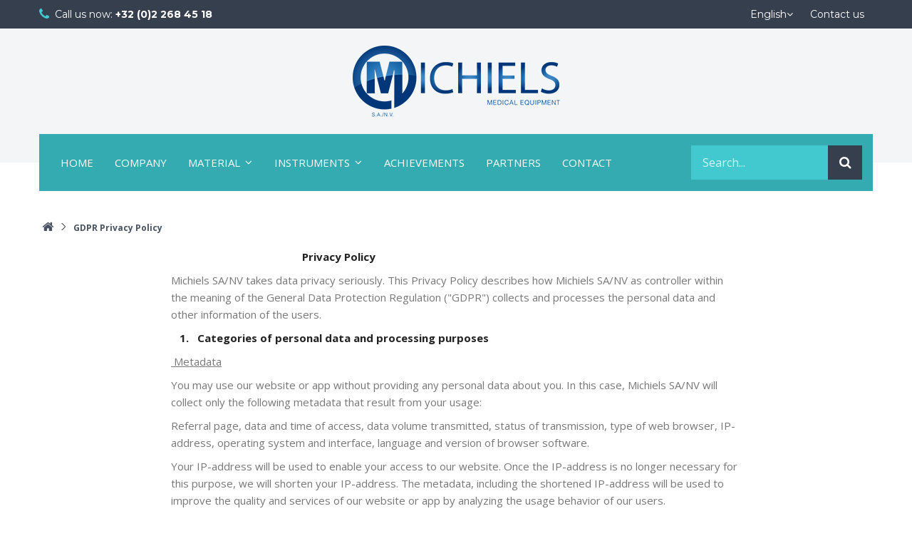

--- FILE ---
content_type: text/html; charset=utf-8
request_url: https://www.michiels.be/en/content/23-rgpd-declaration-de-confidentialite
body_size: 9954
content:
<!DOCTYPE HTML> <!--[if lt IE 7]><html class="no-js lt-ie9 lt-ie8 lt-ie7" lang="en-us"><![endif]--> <!--[if IE 7]><html class="no-js lt-ie9 lt-ie8 ie7" lang="en-us"><![endif]--> <!--[if IE 8]><html class="no-js lt-ie9 ie8" lang="en-us"><![endif]--> <!--[if gt IE 8]><html class="no-js ie9" lang="en-us"><![endif]--><html lang="en-us"><head><meta charset="utf-8" /><title> GDPR Privacy Policy</title><meta name="generator" content="PrestaShop" /><meta name="robots" content="noindex,follow" /><meta name="viewport" content="width=device-width, minimum-scale=0.25, maximum-scale=1.6, initial-scale=1.0" /><meta name="apple-mobile-web-app-capable" content="yes" /><link rel="icon" type="image/vnd.microsoft.icon" href="/img/favicon.ico?1674762163" /><link rel="shortcut icon" type="image/x-icon" href="/img/favicon.ico?1674762163" /><link rel="stylesheet" href="https://www.michiels.be/themes/enetb-base/cache/v_19_b270f278b96fa502a497c9aa48b833ec_all.css" type="text/css" media="all" />  <link href="https://fonts.googleapis.com/css?family=Montserrat:400,700|Open+Sans:400,600,700" rel="stylesheet"> <!--[if IE 8]> 
<script src="https://oss.maxcdn.com/libs/html5shiv/3.7.0/html5shiv.js"></script> 
<script src="https://oss.maxcdn.com/libs/respond.js/1.3.0/respond.min.js"></script> <![endif]--></head><body id="cms" class="cms cms-23 cms-rgpd-declaration-de-confidentialite show-left-column hide-right-column lang_en"><div id="page"><div class="header-container"> <header id="header"><div class="nav"><div class="container"><div id="contact-link"> <a href="https://www.michiels.be/en/contact-us" title="Contact us"> <span>Contact us</span> </a></div> <span class="shop-phone"> <i class="icon-phone"></i>Call us now: <strong>+32 (0)2 268 45 18</strong> </span><div id="languages-block-top" class="languages-block"><div class="current"> <span>English</span></div><ul id="first-languages" class="languages-block_ul toogle_content"><li > <a href="https://www.michiels.be/fr/content/23-confidentialite" title="Français (French)" rel="alternate" hreflang="fr"> <span>Français</span> </a></li><li class="selected"> <span>English</span></li></ul></div></div></div><div id="header_logo"> <a href="https://www.michiels.be/" title="Michiels"> <img class="logo img-responsive" src="https://www.michiels.be/img/michiels-logo-1496753678.jpg" alt="Michiels" title="Michiels" width="291" height="100"/> </a></div><div id="header_top" class="container"><div id="search_block_top"><form id="searchbox" method="get" action="//www.michiels.be/en/recherche"> <input type="hidden" name="controller" value="search" /> <input type="hidden" name="orderby" value="position" /> <input type="hidden" name="orderway" value="desc" /> <input class="search_query form-control" type="text" id="search_query_top" name="search_query" placeholder="Search..." value="" /><button type="submit" name="submit_search" class="btn btn-default button-search"> <i class="icon-search"></i> <span>Search</span> </button></form></div><div id="block_top_menu" class="sf-contener"><div class="cat-title"><i class="icon-bars"></i></div><ul class="sf-menu clearfix menu-content"><li><a href="/en/" title="Home">Home</a></li><li><a href="https://www.michiels.be/en/content/4-a-propos" title="Company">Company</a></li><li><a href="https://www.michiels.be/en/3-material" title="Material">Material</a><ul><li><a href="https://www.michiels.be/en/4-furniture" title="FURNITURE">FURNITURE</a><ul><li><a href="https://www.michiels.be/en/5-examination-tables-and-gynaecological-examination-tables" title="EXAMINATION TABLES AND GYNAECOLOGICAL EXAMINATION TABLES ">EXAMINATION TABLES AND GYNAECOLOGICAL EXAMINATION TABLES </a></li><li><a href="https://www.michiels.be/en/9-delivery-beds" title="DELIVERY BEDS">DELIVERY BEDS</a></li><li><a href="https://www.michiels.be/en/11-operating-tables" title="OPERATING TABLES">OPERATING TABLES</a></li><li><a href="https://www.michiels.be/en/6-footsteps" title="FOOTSTEPS">FOOTSTEPS</a></li><li><a href="https://www.michiels.be/en/148-various-tables" title="VARIOUS TABLES">VARIOUS TABLES</a></li><li><a href="https://www.michiels.be/en/7-ward-screens" title="WARD SCREENS">WARD SCREENS</a></li><li><a href="https://www.michiels.be/en/8-waste-bins" title="WASTE BINS">WASTE BINS</a></li><li><a href="https://www.michiels.be/en/10-bowl-and-bucket-stands" title="BOWL AND BUCKET STANDS">BOWL AND BUCKET STANDS</a></li><li><a href="https://www.michiels.be/en/15-examinating-lamps" title="EXAMINATING LAMPS">EXAMINATING LAMPS</a></li><li><a href="https://www.michiels.be/en/13-mobile-operating-lamps" title="MOBILE OPERATING LAMPS">MOBILE OPERATING LAMPS</a></li><li><a href="https://www.michiels.be/en/14-operating-ceiling-lamps" title="OPERATING CEILING LAMPS">OPERATING CEILING LAMPS</a></li><li><a href="https://www.michiels.be/en/17-iv-stands" title="I.V. STANDS">I.V. STANDS</a></li><li><a href="https://www.michiels.be/en/18-stools" title="STOOLS">STOOLS</a></li><li><a href="https://www.michiels.be/en/19-chairs" title="CHAIRS">CHAIRS</a></li><li><a href="https://www.michiels.be/en/20-wheel-chairs" title="WHEEL CHAIRS">WHEEL CHAIRS</a></li><li><a href="https://www.michiels.be/en/21-blood-donnor-chairs" title="BLOOD DONNOR CHAIRS">BLOOD DONNOR CHAIRS</a></li><li><a href="https://www.michiels.be/en/22-foldable-stretchers" title="FOLDABLE STRETCHERS">FOLDABLE STRETCHERS</a></li><li><a href="https://www.michiels.be/en/23-patient-trolleys" title="PATIENT TROLLEYS">PATIENT TROLLEYS</a></li><li><a href="https://www.michiels.be/en/24-walkers-crutches" title="WALKERS - CRUTCHES">WALKERS - CRUTCHES</a></li><li><a href="https://www.michiels.be/en/25-lits-hopitaux" title="LITS HOPITAUX">LITS HOPITAUX</a><ul><li><a href="https://www.michiels.be/en/166-beds" title="BEDS">BEDS</a></li><li><a href="https://www.michiels.be/en/165-accessories" title="ACCESSORIES">ACCESSORIES</a></li></ul></li><li><a href="https://www.michiels.be/en/27-child-beds" title="CHILD BEDS">CHILD BEDS</a></li><li><a href="https://www.michiels.be/en/29-bedside-lockers" title="BEDSIDE LOCKERS">BEDSIDE LOCKERS</a></li><li><a href="https://www.michiels.be/en/30-swadding-tables" title="SWADDING TABLES">SWADDING TABLES</a></li><li><a href="https://www.michiels.be/en/31-medicine-cupboards" title="MEDICINE CUPBOARDS">MEDICINE CUPBOARDS</a></li><li><a href="https://www.michiels.be/en/151-office-desks" title="OFFICE DESKS ">OFFICE DESKS </a></li><li><a href="https://www.michiels.be/en/34-linen-trolleys" title="LINEN TROLLEYS">LINEN TROLLEYS</a></li><li><a href="https://www.michiels.be/en/35-dressing-trolleys" title="DRESSING TROLLEYS">DRESSING TROLLEYS</a></li><li><a href="https://www.michiels.be/en/36-multi-function-trolleys" title="MULTI-FUNCTION TROLLEYS">MULTI-FUNCTION TROLLEYS</a></li><li><a href="https://www.michiels.be/en/172-consultation-units" title="CONSULTATION UNITS ">CONSULTATION UNITS </a></li><li><a href="https://www.michiels.be/en/178-tables-de-mayo" title="TABLES DE MAYO">TABLES DE MAYO</a></li></ul></li><li><a href="https://www.michiels.be/en/37-stainless-steel" title="STAINLESS STEEL">STAINLESS STEEL</a><ul><li><a href="https://www.michiels.be/en/38-stainless" title="STAINLESS">STAINLESS</a></li><li><a href="https://www.michiels.be/en/39-aluminium" title="ALUMINIUM">ALUMINIUM</a></li></ul></li><li><a href="https://www.michiels.be/en/41-diagnostic" title="DIAGNOSTIC">DIAGNOSTIC</a><ul><li><a href="https://www.michiels.be/en/42-weighing-scales" title="WEIGHING SCALES">WEIGHING SCALES</a><ul><li><a href="https://www.michiels.be/en/43-adult-weighing-scales" title="ADULT WEIGHING SCALES">ADULT WEIGHING SCALES</a></li><li><a href="https://www.michiels.be/en/44-baby-weighing-scale" title="BABY WEIGHING SCALE">BABY WEIGHING SCALE</a></li></ul></li><li><a href="https://www.michiels.be/en/45-measure-rods" title="MEASURE RODS">MEASURE RODS</a></li><li><a href="https://www.michiels.be/en/46-stethoscopes" title="STETHOSCOPES">STETHOSCOPES</a></li><li><a href="https://www.michiels.be/en/50-sphygmomanometers" title="SPHYGMOMANOMETERS">SPHYGMOMANOMETERS</a><ul><li><a href="https://www.michiels.be/en/180-accessories" title="ACCESSORIES">ACCESSORIES</a></li></ul></li><li><a href="https://www.michiels.be/en/53-digital-sphygmomanometers" title="DIGITAL SPHYGMOMANOMETERS">DIGITAL SPHYGMOMANOMETERS</a></li><li><a href="https://www.michiels.be/en/56-diagnostic-various" title="DIAGNOSTIC VARIOUS ">DIAGNOSTIC VARIOUS </a></li><li><a href="https://www.michiels.be/en/57-salpinographs" title="SALPINOGRAPHS">SALPINOGRAPHS</a></li><li><a href="https://www.michiels.be/en/58-diagnostic-ent" title="DIAGNOSTIC ENT">DIAGNOSTIC ENT</a></li><li><a href="https://www.michiels.be/en/59-ophtalmoscopes" title="OPHTALMOSCOPES">OPHTALMOSCOPES</a></li><li><a href="https://www.michiels.be/en/60-laryngoscopes" title="LARYNGOSCOPES">LARYNGOSCOPES</a></li><li><a href="https://www.michiels.be/en/61-head-mirrors" title="HEAD MIRRORS">HEAD MIRRORS</a></li><li><a href="https://www.michiels.be/en/62-little-diagnostic-equipments" title="LITTLE DIAGNOSTIC EQUIPMENTS">LITTLE DIAGNOSTIC EQUIPMENTS</a></li><li><a href="https://www.michiels.be/en/63-glycemy-and-hemoglobin-analyzers" title="GLYCEMY AND HEMOGLOBIN ANALYZERS">GLYCEMY AND HEMOGLOBIN ANALYZERS</a></li><li><a href="https://www.michiels.be/en/65-ophtalmology" title="OPHTALMOLOGY">OPHTALMOLOGY</a><ul><li><a href="https://www.michiels.be/en/66-magnifying-glasses" title="MAGNIFYING GLASSES">MAGNIFYING GLASSES</a></li><li><a href="https://www.michiels.be/en/67-eye-chart" title="EYE CHART">EYE CHART</a></li><li><a href="https://www.michiels.be/en/68-lenses-board" title="LENSES BOARD">LENSES BOARD</a></li><li><a href="https://www.michiels.be/en/69-machine" title="MACHINE">MACHINE</a></li></ul></li><li><a href="https://www.michiels.be/en/70-mannequins" title="MANNEQUINS">MANNEQUINS</a></li><li><a href="https://www.michiels.be/en/71-medical-bags" title="MEDICAL BAGS">MEDICAL BAGS</a></li><li><a href="https://www.michiels.be/en/72-endoscopy" title="ENDOSCOPY">ENDOSCOPY</a></li><li><a href="https://www.michiels.be/en/174-hemocue" title="HEMOCUE ">HEMOCUE </a></li></ul></li><li><a href="https://www.michiels.be/en/73-consummable" title="CONSUMMABLE">CONSUMMABLE</a><ul><li><a href="https://www.michiels.be/en/74-band" title="BAND">BAND</a></li><li><a href="https://www.michiels.be/en/75-adhesive-plaster" title="ADHESIVE PLASTER">ADHESIVE PLASTER</a></li><li><a href="https://www.michiels.be/en/76-gloves" title="GLOVES">GLOVES</a></li><li><a href="https://www.michiels.be/en/77-consommables-vrac" title="CONSOMMABLES VRAC">CONSOMMABLES VRAC</a></li><li><a href="https://www.michiels.be/en/79-syringe-and-needle" title="SYRINGE AND NEEDLE">SYRINGE AND NEEDLE</a></li><li><a href="https://www.michiels.be/en/80-containers" title="CONTAINERS">CONTAINERS</a></li><li><a href="https://www.michiels.be/en/81-surgical-blades" title="SURGICAL BLADES">SURGICAL BLADES</a></li><li><a href="https://www.michiels.be/en/84-alcohol" title="ALCOHOL">ALCOHOL</a></li></ul></li><li><a href="https://www.michiels.be/en/85-rubber-pvc" title="RUBBER - PVC">RUBBER - PVC</a><ul><li><a href="https://www.michiels.be/en/86-articles-plastique" title="ARTICLES PLASTIQUE">ARTICLES PLASTIQUE</a></li><li><a href="https://www.michiels.be/en/87-articles-caoutchouc" title="ARTICLES CAOUTCHOUC">ARTICLES CAOUTCHOUC</a></li><li><a href="https://www.michiels.be/en/88-sondes-exp" title="SONDES-exp">SONDES-exp</a><ul><li><a href="https://www.michiels.be/en/89-sondes-rectales" title="SONDES RECTALES">SONDES RECTALES</a></li><li><a href="https://www.michiels.be/en/90-sondes-urinaires" title="SONDES URINAIRES">SONDES URINAIRES</a></li><li><a href="https://www.michiels.be/en/91-sondes-alimentaires" title="SONDES ALIMENTAIRES">SONDES ALIMENTAIRES</a></li><li><a href="https://www.michiels.be/en/92-sondes-d-aspiration" title="SONDES D'ASPIRATION">SONDES D'ASPIRATION</a></li><li><a href="https://www.michiels.be/en/93-sondes-endotracheales" title="SONDES ENDOTRACHEALES">SONDES ENDOTRACHEALES</a></li></ul></li><li><a href="https://www.michiels.be/en/94-canule-exp" title="CANULE-exp">CANULE-exp</a></li><li><a href="https://www.michiels.be/en/95-drain-thoraciqueexp" title="DRAIN THORACIQUEexp">DRAIN THORACIQUEexp</a></li><li><a href="https://www.michiels.be/en/96-reanimateurs" title="REANIMATEURS">REANIMATEURS</a></li><li><a href="https://www.michiels.be/en/97-anesthesie" title="ANESTHESIE">ANESTHESIE</a></li><li><a href="https://www.michiels.be/en/98-emergency-bags" title="EMERGENCY BAGS">EMERGENCY BAGS</a></li><li><a href="https://www.michiels.be/en/99-couverture-de-survie-exp" title="COUVERTURE DE SURVIE-exp">COUVERTURE DE SURVIE-exp</a></li><li><a href="https://www.michiels.be/en/100-armoire" title="ARMOIRE">ARMOIRE</a></li></ul></li><li><a href="https://www.michiels.be/en/101-apparatus" title="APPARATUS">APPARATUS</a><ul><li><a href="https://www.michiels.be/en/102-manual-and-electric-suction-units" title="MANUAL AND ELECTRIC SUCTION UNITS">MANUAL AND ELECTRIC SUCTION UNITS</a></li><li><a href="https://www.michiels.be/en/153-surgical-suction-units" title="SURGICAL SUCTION UNITS">SURGICAL SUCTION UNITS</a></li><li><a href="https://www.michiels.be/en/103-gynecolgical-suction-units" title="GYNECOLGICAL SUCTION UNITS">GYNECOLGICAL SUCTION UNITS</a></li><li><a href="https://www.michiels.be/en/168-obstetrical-cups" title="OBSTETRICAL CUPS">OBSTETRICAL CUPS</a></li><li><a href="https://www.michiels.be/en/104-breast-pump" title="BREAST PUMP">BREAST PUMP</a></li><li><a href="https://www.michiels.be/en/105-pulsoxymeter" title="PULSOXYMETER ">PULSOXYMETER </a></li><li><a href="https://www.michiels.be/en/106-foetal-pulsoxymeters" title="FOETAL PULSOXYMETERS">FOETAL PULSOXYMETERS</a></li><li><a href="https://www.michiels.be/en/107-nebulizers" title="NEBULIZERS">NEBULIZERS</a></li><li><a href="https://www.michiels.be/en/108-autoclaves" title="AUTOCLAVES">AUTOCLAVES</a></li><li><a href="https://www.michiels.be/en/109-hot-air-sterilizers" title="HOT AIR STERILIZERS">HOT AIR STERILIZERS</a></li><li><a href="https://www.michiels.be/en/110-bedpan-washers" title="BEDPAN WASHERS">BEDPAN WASHERS</a></li><li><a href="https://www.michiels.be/en/111-ultrasound-machines" title="ULTRASOUND MACHINES">ULTRASOUND MACHINES</a></li><li><a href="https://www.michiels.be/en/112-ecg" title="ECG">ECG</a></li><li><a href="https://www.michiels.be/en/114-phototherapy-lamps" title="PHOTOTHERAPY LAMPS">PHOTOTHERAPY LAMPS</a></li><li><a href="https://www.michiels.be/en/115-patient-monitors" title="PATIENT MONITORS">PATIENT MONITORS</a></li><li><a href="https://www.michiels.be/en/116-rescucitation-incubators" title="RESCUCITATION / INCUBATORS ">RESCUCITATION / INCUBATORS </a></li><li><a href="https://www.michiels.be/en/118-anesthesia" title="ANESTHESIA ">ANESTHESIA </a></li><li><a href="https://www.michiels.be/en/169-concentrators" title="CONCENTRATORS">CONCENTRATORS</a></li><li><a href="https://www.michiels.be/en/170-electrosurgery-unit" title="ELECTROSURGERY UNIT">ELECTROSURGERY UNIT</a></li><li><a href="https://www.michiels.be/en/171-syringe-pumps" title="SYRINGE PUMPS">SYRINGE PUMPS</a></li><li><a href="https://www.michiels.be/en/119-miscellaneous" title="MISCELLANEOUS">MISCELLANEOUS</a></li><li><a href="https://www.michiels.be/en/179-defibrillators" title="DEFIBRILLATORS">DEFIBRILLATORS</a></li></ul></li><li><a href="https://www.michiels.be/en/120-laboratory" title="LABORATORY">LABORATORY</a><ul><li><a href="https://www.michiels.be/en/121-laboratory-glassware" title="LABORATORY GLASSWARE">LABORATORY GLASSWARE</a></li><li><a href="https://www.michiels.be/en/122-test-tubes-and-pipettes" title="TEST TUBES AND PIPETTES">TEST TUBES AND PIPETTES</a></li><li><a href="https://www.michiels.be/en/123-pvc-articles" title="PVC ARTICLES">PVC ARTICLES</a></li><li><a href="https://www.michiels.be/en/124-micropipettes" title="MICROPIPETTES">MICROPIPETTES</a></li><li><a href="https://www.michiels.be/en/125-microscopy-and-staining" title="MICROSCOPY AND STAINING">MICROSCOPY AND STAINING</a></li><li><a href="https://www.michiels.be/en/126-microscopes" title="MICROSCOPES">MICROSCOPES</a></li><li><a href="https://www.michiels.be/en/127-accessoires-microscopes" title="ACCESSOIRES MICROSCOPES">ACCESSOIRES MICROSCOPES</a></li><li><a href="https://www.michiels.be/en/128-staining" title="STAINING">STAINING</a></li><li><a href="https://www.michiels.be/en/129-cellules" title="CELLULES">CELLULES</a></li><li><a href="https://www.michiels.be/en/130-small-devices" title="SMALL DEVICES">SMALL DEVICES</a></li><li><a href="https://www.michiels.be/en/131-distillers" title="DISTILLERS">DISTILLERS</a></li><li><a href="https://www.michiels.be/en/132-water-filters" title="WATER FILTERS">WATER FILTERS</a></li><li><a href="https://www.michiels.be/en/133-ozone-generators" title="OZONE GENERATORS">OZONE GENERATORS</a></li><li><a href="https://www.michiels.be/en/134-spectrophotometers" title="SPECTROPHOTOMETERS">SPECTROPHOTOMETERS</a></li><li><a href="https://www.michiels.be/en/135-hot-plates" title="HOT PLATES">HOT PLATES</a></li><li><a href="https://www.michiels.be/en/136-hoods" title="HOODS">HOODS</a></li><li><a href="https://www.michiels.be/en/137-lab-scales" title="LAB SCALES">LAB SCALES</a></li><li><a href="https://www.michiels.be/en/138-timers-and-counters" title="TIMERS AND COUNTERS">TIMERS AND COUNTERS</a></li><li><a href="https://www.michiels.be/en/139-cooling" title="COOLING">COOLING</a></li><li><a href="https://www.michiels.be/en/140-chariots" title="CHARIOTS">CHARIOTS</a></li><li><a href="https://www.michiels.be/en/142-lave-main" title="LAVE MAIN">LAVE MAIN</a></li><li><a href="https://www.michiels.be/en/143-purificateur-d-eau" title="PURIFICATEUR D'EAU">PURIFICATEUR D'EAU</a></li></ul></li><li><a href="https://www.michiels.be/en/149-textile" title="TEXTILE">TEXTILE</a><ul><li><a href="https://www.michiels.be/en/161-outfits" title="OUTFITS">OUTFITS</a></li><li><a href="https://www.michiels.be/en/162-operating-sheets" title="OPERATING SHEETS">OPERATING SHEETS</a></li><li><a href="https://www.michiels.be/en/163-sheets" title="SHEETS">SHEETS</a></li><li><a href="https://www.michiels.be/en/173-medical-shoes" title="MEDICAL SHOES">MEDICAL SHOES</a></li><li><a href="https://www.michiels.be/en/181-bedding" title="BEDDING">BEDDING</a></li></ul></li><li><a href="https://www.michiels.be/en/155-laundry" title="LAUNDRY">LAUNDRY</a><ul><li><a href="https://www.michiels.be/en/156-front-loading-washing" title="FRONT LOADING WASHING">FRONT LOADING WASHING</a></li><li><a href="https://www.michiels.be/en/157-barrier-washers" title="BARRIER WASHERS">BARRIER WASHERS</a></li><li><a href="https://www.michiels.be/en/158-tumble-dryers" title="TUMBLE DRYERS">TUMBLE DRYERS</a></li><li><a href="https://www.michiels.be/en/159-dryer-ironers" title=" DRYER IRONERS"> DRYER IRONERS</a></li><li><a href="https://www.michiels.be/en/160-ironing-tables" title="IRONING TABLES">IRONING TABLES</a></li></ul></li><li><a href="https://www.michiels.be/en/176-x-ray-equipment" title="X-RAY EQUIPMENT">X-RAY EQUIPMENT</a><ul><li><a href="https://www.michiels.be/en/64-ward-screens" title="WARD SCREENS">WARD SCREENS</a></li></ul></li></ul></li><li><a href="https://www.michiels.be/en/content/category/2-instruments" title="Instruments">Instruments</a><ul><li ><a href="https://www.michiels.be/en/content/8-ciseaux">Scissors</a></li><li ><a href="https://www.michiels.be/en/content/9-coupants">Cuttings</a></li><li ><a href="https://www.michiels.be/en/content/10-pinces-a-dissequer">Dissecting forceps</a></li><li ><a href="https://www.michiels.be/en/content/11-haemostatic-forceps">Haemostatic forceps</a></li><li ><a href="https://www.michiels.be/en/content/12-Retractors">Retractors</a></li><li ><a href="https://www.michiels.be/en/content/13-gynecologie">Gyneacology</a></li><li ><a href="https://www.michiels.be/en/content/14-osseux">Bone surgery</a></li><li ><a href="https://www.michiels.be/en/content/15-cardio-vasculaire">Cardio-vascular</a></li><li ><a href="https://www.michiels.be/en/content/16-orl">ENT</a></li><li ><a href="https://www.michiels.be/en/content/17-ophtalmologie">Ophtalmology</a></li><li ><a href="https://www.michiels.be/en/content/18-dentaire">Dental</a></li><li ><a href="https://www.michiels.be/en/content/19-tungstene">Tungstene</a></li><li ><a href="https://www.michiels.be/en/content/20-divers">Various</a></li></ul></li><li><a href="https://www.michiels.be/en/content/6-Achievements" title="Achievements">Achievements</a></li><li><a href="https://www.michiels.be/en/content/7-partners" title="Partners">Partners</a></li><li><a href="/en/contact-us" title="Contact">Contact</a></li></ul></div></div> </header></div><div class="columns-container"><div id="columns" class="container"><div class="breadcrumb clearfix"> <a class="home" href="https://www.michiels.be/" title="Return to Home"><i class="icon-home"></i></a> <span class="navigation-pipe">&gt;</span> GDPR Privacy Policy</div><div class="row"><div id="center_column" class="center_column col-xs-12 col-sm-12 col-md-12"><div class="rte"><p><strong><em>&nbsp;&nbsp;&nbsp;&nbsp;&nbsp;&nbsp;&nbsp;&nbsp;&nbsp;&nbsp;&nbsp;&nbsp;&nbsp;&nbsp;&nbsp;&nbsp;&nbsp;&nbsp;&nbsp;&nbsp;&nbsp;&nbsp;&nbsp;&nbsp;&nbsp;&nbsp;&nbsp;&nbsp;&nbsp;&nbsp;&nbsp;&nbsp;&nbsp;&nbsp;&nbsp;&nbsp;&nbsp;&nbsp;&nbsp;&nbsp;&nbsp;&nbsp;&nbsp;&nbsp;&nbsp; Privacy Policy</em></strong></p><p>Michiels SA/NV takes data privacy seriously. This Privacy Policy describes how Michiels SA/NV as controller within the meaning of the General Data Protection Regulation ("GDPR") collects and processes the personal data and other information of the users.</p><p>&nbsp;&nbsp; <strong>1.&nbsp;&nbsp; Categories of personal data and processing purposes</strong></p><p><span style="text-decoration:underline;">&nbsp;Metadata</span></p><p>You may use our website or app without providing any personal data about you. In this case, Michiels SA/NV will collect only the following metadata that result from your usage:</p><p>Referral page, data and time of access, data volume transmitted, status of transmission, type of web browser, IP-address, operating system and interface, language and version of browser software.</p><p>Your IP-address will be used to enable your access to our website. Once the IP-address is no longer necessary for this purpose, we will shorten your IP-address. The metadata, including the shortened IP-address will be used to improve the quality and services of our website or app by analyzing the usage behavior of our users.</p><p><span style="text-decoration:underline;">&nbsp;Product Orders</span></p><p>If you order a product via our website, Michiels SA/NV collects and processes the following personal data about you: Your account data, type and amount of product, purchase price, order date, order status, product returns, customer care requests. Michiels SA/NV processes such personal data for purposes of carrying out the contractual relationship and the product order, providing customer care services, compliance with legal obligations, defending, establishing and exercising legal claims.</p><p>&nbsp;&nbsp; <strong>2.&nbsp;&nbsp; Legal basis for the processing</strong></p><p>&nbsp;We may carry out the processing of your personal data on the following legal basis:</p><p>&nbsp;</p><ol><li><p>You have given your consent to the processing of your data for one or more specific purposes;</p></li><li><p>The processing is necessary for the performance of a contract to which you are a party or to take steps at your request prior to entering a contract;</p></li><li><p>The processing is necessary for compliance with a legal obligation to which we are subject to;</p></li></ol><p>&nbsp;</p><p>The provision of your personal data is required by a statutory or contractual obligation, or necessary to enter into a contract with us or to receive our services/products as requested by you, or simply voluntary for you.</p><p>Not providing your personal data may result in disadvantages for you, e.g. you may not be able to receive certain products and services. However, unless otherwise specified, not providing your personal data will not result in legal consequences for you.</p><p>&nbsp;</p><p>&nbsp;&nbsp;&nbsp; <strong>3.&nbsp;&nbsp; What rights do you have and how can you assert your rights?</strong></p><p>Pursuant to the applicable data protection law you have the right (i) to request access to your personal data, (ii) to request rectification of your personal data, (iii) to request erasure of your personal data, (iv) to request restriction of processing of your personal data, (v) to request data portability, (vi) to object to the processing of your personal Data (including objection to profiling), and (vii) to object to automated decision making (including profiling).</p><p>&nbsp;</p><p>To exercise your rights please contact us at mail adres <span>info@michiels.be</span></p><p>&nbsp;</p><p>&nbsp;&nbsp;&nbsp; <strong>4.&nbsp;&nbsp; How long do we keep your Personal Data?</strong></p><p>Your personal data will be retained as long as necessary to provide you with the services and products requested. Once our relationship has come to an end, we will either delete your personal data or anonymize your personal data, unless statutory retention requirements apply (such as for taxation purposes).</p><p>&nbsp;</p><p>&nbsp;</p><p>&nbsp;</p><p>&nbsp;</p></div> <br /></div></div></div></div><div class="footer-container"> <footer id="footer" class="container"><div class="row"><section class="blockcategories_footer footer-block col-xs-12 col-sm-4"><p class="h4">Categories</p><div class="toggle-footer"><div class="category_footer"><div class="list"><ul class="tree dhtml"><li><li > <a href="https://www.michiels.be/en/4-furniture" title=""> FURNITURE </a><ul><li > <a href="https://www.michiels.be/en/5-examination-tables-and-gynaecological-examination-tables" title=""> EXAMINATION TABLES AND GYNAECOLOGICAL EXAMINATION TABLES </a></li><li > <a href="https://www.michiels.be/en/9-delivery-beds" title=""> DELIVERY BEDS </a></li><li > <a href="https://www.michiels.be/en/11-operating-tables" title=""> OPERATING TABLES </a></li><li > <a href="https://www.michiels.be/en/6-footsteps" title=""> FOOTSTEPS </a></li><li > <a href="https://www.michiels.be/en/148-various-tables" title=""> VARIOUS TABLES </a></li><li > <a href="https://www.michiels.be/en/7-ward-screens" title=""> WARD SCREENS </a></li><li > <a href="https://www.michiels.be/en/8-waste-bins" title=""> WASTE BINS </a></li><li > <a href="https://www.michiels.be/en/10-bowl-and-bucket-stands" title=""> BOWL AND BUCKET STANDS </a></li><li > <a href="https://www.michiels.be/en/15-examinating-lamps" title=""> EXAMINATING LAMPS </a></li><li > <a href="https://www.michiels.be/en/13-mobile-operating-lamps" title=""> MOBILE OPERATING LAMPS </a></li><li > <a href="https://www.michiels.be/en/14-operating-ceiling-lamps" title=""> OPERATING CEILING LAMPS </a></li><li > <a href="https://www.michiels.be/en/17-iv-stands" title=""> I.V. STANDS </a></li><li > <a href="https://www.michiels.be/en/18-stools" title=""> STOOLS </a></li><li > <a href="https://www.michiels.be/en/19-chairs" title=""> CHAIRS </a></li><li > <a href="https://www.michiels.be/en/20-wheel-chairs" title=""> WHEEL CHAIRS </a></li><li > <a href="https://www.michiels.be/en/21-blood-donnor-chairs" title=""> BLOOD DONNOR CHAIRS </a></li><li > <a href="https://www.michiels.be/en/22-foldable-stretchers" title=""> FOLDABLE STRETCHERS </a></li><li > <a href="https://www.michiels.be/en/23-patient-trolleys" title=""> PATIENT TROLLEYS </a></li><li > <a href="https://www.michiels.be/en/24-walkers-crutches" title=""> WALKERS - CRUTCHES </a></li><li > <a href="https://www.michiels.be/en/25-lits-hopitaux" title=""> LITS HOPITAUX </a></li><li > <a href="https://www.michiels.be/en/27-child-beds" title=""> CHILD BEDS </a></li><li > <a href="https://www.michiels.be/en/29-bedside-lockers" title=""> BEDSIDE LOCKERS </a></li><li > <a href="https://www.michiels.be/en/30-swadding-tables" title=""> SWADDING TABLES </a></li><li > <a href="https://www.michiels.be/en/31-medicine-cupboards" title=""> MEDICINE CUPBOARDS </a></li><li > <a href="https://www.michiels.be/en/151-office-desks" title=""> OFFICE DESKS </a></li><li > <a href="https://www.michiels.be/en/34-linen-trolleys" title=""> LINEN TROLLEYS </a></li><li > <a href="https://www.michiels.be/en/35-dressing-trolleys" title=""> DRESSING TROLLEYS </a></li><li > <a href="https://www.michiels.be/en/36-multi-function-trolleys" title=""> MULTI-FUNCTION TROLLEYS </a></li><li > <a href="https://www.michiels.be/en/172-consultation-units" title=""> CONSULTATION UNITS </a></li><li class="last"> <a href="https://www.michiels.be/en/178-tables-de-mayo" title=""> TABLES DE MAYO </a></li></ul></li></li><li><li > <a href="https://www.michiels.be/en/37-stainless-steel" title=""> STAINLESS STEEL </a><ul><li > <a href="https://www.michiels.be/en/38-stainless" title=""> STAINLESS </a></li><li class="last"> <a href="https://www.michiels.be/en/39-aluminium" title=""> ALUMINIUM </a></li></ul></li></li><li><li > <a href="https://www.michiels.be/en/41-diagnostic" title=""> DIAGNOSTIC </a><ul><li > <a href="https://www.michiels.be/en/42-weighing-scales" title=""> WEIGHING SCALES </a></li><li > <a href="https://www.michiels.be/en/45-measure-rods" title=""> MEASURE RODS </a></li><li > <a href="https://www.michiels.be/en/46-stethoscopes" title=""> STETHOSCOPES </a></li><li > <a href="https://www.michiels.be/en/50-sphygmomanometers" title=""> SPHYGMOMANOMETERS </a></li><li > <a href="https://www.michiels.be/en/53-digital-sphygmomanometers" title=""> DIGITAL SPHYGMOMANOMETERS </a></li><li > <a href="https://www.michiels.be/en/56-diagnostic-various" title=""> DIAGNOSTIC VARIOUS </a></li><li > <a href="https://www.michiels.be/en/57-salpinographs" title=""> SALPINOGRAPHS </a></li><li > <a href="https://www.michiels.be/en/58-diagnostic-ent" title=""> DIAGNOSTIC ENT </a></li><li > <a href="https://www.michiels.be/en/59-ophtalmoscopes" title=""> OPHTALMOSCOPES </a></li><li > <a href="https://www.michiels.be/en/60-laryngoscopes" title=""> LARYNGOSCOPES </a></li><li > <a href="https://www.michiels.be/en/61-head-mirrors" title=""> HEAD MIRRORS </a></li><li > <a href="https://www.michiels.be/en/62-little-diagnostic-equipments" title=""> LITTLE DIAGNOSTIC EQUIPMENTS </a></li><li > <a href="https://www.michiels.be/en/63-glycemy-and-hemoglobin-analyzers" title=""> GLYCEMY AND HEMOGLOBIN ANALYZERS </a></li><li > <a href="https://www.michiels.be/en/65-ophtalmology" title=""> OPHTALMOLOGY </a></li><li > <a href="https://www.michiels.be/en/70-mannequins" title=""> MANNEQUINS </a></li><li > <a href="https://www.michiels.be/en/71-medical-bags" title=""> MEDICAL BAGS </a></li><li > <a href="https://www.michiels.be/en/72-endoscopy" title=""> ENDOSCOPY </a></li><li class="last"> <a href="https://www.michiels.be/en/174-hemocue" title=""> HEMOCUE </a></li></ul></li></li><li><li > <a href="https://www.michiels.be/en/73-consummable" title=""> CONSUMMABLE </a><ul><li > <a href="https://www.michiels.be/en/74-band" title=""> BAND </a></li><li > <a href="https://www.michiels.be/en/75-adhesive-plaster" title=""> ADHESIVE PLASTER </a></li><li > <a href="https://www.michiels.be/en/76-gloves" title=""> GLOVES </a></li><li > <a href="https://www.michiels.be/en/77-consommables-vrac" title=""> CONSOMMABLES VRAC </a></li><li > <a href="https://www.michiels.be/en/79-syringe-and-needle" title=""> SYRINGE AND NEEDLE </a></li><li > <a href="https://www.michiels.be/en/80-containers" title=""> CONTAINERS </a></li><li > <a href="https://www.michiels.be/en/81-surgical-blades" title=""> SURGICAL BLADES </a></li><li class="last"> <a href="https://www.michiels.be/en/84-alcohol" title=""> ALCOHOL </a></li></ul></li></li><li><li > <a href="https://www.michiels.be/en/85-rubber-pvc" title=""> RUBBER - PVC </a><ul><li > <a href="https://www.michiels.be/en/86-articles-plastique" title=""> ARTICLES PLASTIQUE </a></li><li > <a href="https://www.michiels.be/en/87-articles-caoutchouc" title=""> ARTICLES CAOUTCHOUC </a></li><li > <a href="https://www.michiels.be/en/88-sondes-exp" title=""> SONDES-exp </a></li><li > <a href="https://www.michiels.be/en/94-canule-exp" title=""> CANULE-exp </a></li><li > <a href="https://www.michiels.be/en/95-drain-thoraciqueexp" title=""> DRAIN THORACIQUEexp </a></li><li > <a href="https://www.michiels.be/en/96-reanimateurs" title=""> REANIMATEURS </a></li><li > <a href="https://www.michiels.be/en/97-anesthesie" title=""> ANESTHESIE </a></li><li > <a href="https://www.michiels.be/en/98-emergency-bags" title=""> EMERGENCY BAGS </a></li><li > <a href="https://www.michiels.be/en/99-couverture-de-survie-exp" title=""> COUVERTURE DE SURVIE-exp </a></li><li class="last"> <a href="https://www.michiels.be/en/100-armoire" title=""> ARMOIRE </a></li></ul></li></li><li><li > <a href="https://www.michiels.be/en/101-apparatus" title=""> APPARATUS </a><ul><li > <a href="https://www.michiels.be/en/102-manual-and-electric-suction-units" title=""> MANUAL AND ELECTRIC SUCTION UNITS </a></li><li > <a href="https://www.michiels.be/en/153-surgical-suction-units" title=""> SURGICAL SUCTION UNITS </a></li><li > <a href="https://www.michiels.be/en/103-gynecolgical-suction-units" title=""> GYNECOLGICAL SUCTION UNITS </a></li><li > <a href="https://www.michiels.be/en/168-obstetrical-cups" title=""> OBSTETRICAL CUPS </a></li><li > <a href="https://www.michiels.be/en/104-breast-pump" title=""> BREAST PUMP </a></li><li > <a href="https://www.michiels.be/en/105-pulsoxymeter" title=""> PULSOXYMETER </a></li><li > <a href="https://www.michiels.be/en/106-foetal-pulsoxymeters" title=""> FOETAL PULSOXYMETERS </a></li><li > <a href="https://www.michiels.be/en/107-nebulizers" title=""> NEBULIZERS </a></li><li > <a href="https://www.michiels.be/en/108-autoclaves" title=""> AUTOCLAVES </a></li><li > <a href="https://www.michiels.be/en/109-hot-air-sterilizers" title=""> HOT AIR STERILIZERS </a></li><li > <a href="https://www.michiels.be/en/110-bedpan-washers" title=""> BEDPAN WASHERS </a></li><li > <a href="https://www.michiels.be/en/111-ultrasound-machines" title=""> ULTRASOUND MACHINES </a></li><li > <a href="https://www.michiels.be/en/112-ecg" title=""> ECG </a></li><li > <a href="https://www.michiels.be/en/114-phototherapy-lamps" title=""> PHOTOTHERAPY LAMPS </a></li><li > <a href="https://www.michiels.be/en/115-patient-monitors" title=""> PATIENT MONITORS </a></li><li > <a href="https://www.michiels.be/en/116-rescucitation-incubators" title=""> RESCUCITATION / INCUBATORS </a></li><li > <a href="https://www.michiels.be/en/118-anesthesia" title=""> ANESTHESIA </a></li><li > <a href="https://www.michiels.be/en/169-concentrators" title=""> CONCENTRATORS </a></li><li > <a href="https://www.michiels.be/en/170-electrosurgery-unit" title=""> ELECTROSURGERY UNIT </a></li><li > <a href="https://www.michiels.be/en/171-syringe-pumps" title=""> SYRINGE PUMPS </a></li><li > <a href="https://www.michiels.be/en/119-miscellaneous" title=""> MISCELLANEOUS </a></li><li class="last"> <a href="https://www.michiels.be/en/179-defibrillators" title=""> DEFIBRILLATORS </a></li></ul></li></li><li><li > <a href="https://www.michiels.be/en/120-laboratory" title=""> LABORATORY </a><ul><li > <a href="https://www.michiels.be/en/121-laboratory-glassware" title=""> LABORATORY GLASSWARE </a></li><li > <a href="https://www.michiels.be/en/122-test-tubes-and-pipettes" title=""> TEST TUBES AND PIPETTES </a></li><li > <a href="https://www.michiels.be/en/123-pvc-articles" title=""> PVC ARTICLES </a></li><li > <a href="https://www.michiels.be/en/124-micropipettes" title=""> MICROPIPETTES </a></li><li > <a href="https://www.michiels.be/en/125-microscopy-and-staining" title=""> MICROSCOPY AND STAINING </a></li><li > <a href="https://www.michiels.be/en/126-microscopes" title=""> MICROSCOPES </a></li><li > <a href="https://www.michiels.be/en/127-accessoires-microscopes" title=""> ACCESSOIRES MICROSCOPES </a></li><li > <a href="https://www.michiels.be/en/128-staining" title=""> STAINING </a></li><li > <a href="https://www.michiels.be/en/129-cellules" title=""> CELLULES </a></li><li > <a href="https://www.michiels.be/en/130-small-devices" title=""> SMALL DEVICES </a></li><li > <a href="https://www.michiels.be/en/131-distillers" title=""> DISTILLERS </a></li><li > <a href="https://www.michiels.be/en/132-water-filters" title=""> WATER FILTERS </a></li><li > <a href="https://www.michiels.be/en/133-ozone-generators" title=""> OZONE GENERATORS </a></li><li > <a href="https://www.michiels.be/en/134-spectrophotometers" title=""> SPECTROPHOTOMETERS </a></li><li > <a href="https://www.michiels.be/en/135-hot-plates" title=""> HOT PLATES </a></li><li > <a href="https://www.michiels.be/en/136-hoods" title=""> HOODS </a></li><li > <a href="https://www.michiels.be/en/137-lab-scales" title=""> LAB SCALES </a></li><li > <a href="https://www.michiels.be/en/138-timers-and-counters" title=""> TIMERS AND COUNTERS </a></li><li > <a href="https://www.michiels.be/en/139-cooling" title=""> COOLING </a></li><li > <a href="https://www.michiels.be/en/140-chariots" title=""> CHARIOTS </a></li><li > <a href="https://www.michiels.be/en/142-lave-main" title=""> LAVE MAIN </a></li><li class="last"> <a href="https://www.michiels.be/en/143-purificateur-d-eau" title=""> PURIFICATEUR D&#039;EAU </a></li></ul></li></li><li><li > <a href="https://www.michiels.be/en/149-textile" title=""> TEXTILE </a><ul><li > <a href="https://www.michiels.be/en/161-outfits" title=""> OUTFITS </a></li><li > <a href="https://www.michiels.be/en/162-operating-sheets" title=""> OPERATING SHEETS </a></li><li > <a href="https://www.michiels.be/en/163-sheets" title=""> SHEETS </a></li><li > <a href="https://www.michiels.be/en/173-medical-shoes" title=""> MEDICAL SHOES </a></li><li class="last"> <a href="https://www.michiels.be/en/181-bedding" title=""> BEDDING </a></li></ul></li></li><li><li > <a href="https://www.michiels.be/en/155-laundry" title=""> LAUNDRY </a><ul><li > <a href="https://www.michiels.be/en/156-front-loading-washing" title=""> FRONT LOADING WASHING </a></li><li > <a href="https://www.michiels.be/en/157-barrier-washers" title=""> BARRIER WASHERS </a></li><li > <a href="https://www.michiels.be/en/158-tumble-dryers" title=""> TUMBLE DRYERS </a></li><li > <a href="https://www.michiels.be/en/159-dryer-ironers" title=""> DRYER IRONERS </a></li><li class="last"> <a href="https://www.michiels.be/en/160-ironing-tables" title=""> IRONING TABLES </a></li></ul></li></li><li><li > <a href="https://www.michiels.be/en/176-x-ray-equipment" title=""> X-RAY EQUIPMENT </a><ul><li class="last"> <a href="https://www.michiels.be/en/64-ward-screens" title=""> WARD SCREENS </a></li></ul></li></li></ul></div></div></div> </section><section class="footer-block col-xs-12 col-sm-4" id="block_various_links_footer"><p class="h4">Information</p><ul class="toggle-footer"><li class="item"> <a href="https://www.michiels.be/en/nouveaux-produits" title="New products"> New products </a></li><li class="item"> <a href="https://www.michiels.be/en/magasins" title="Our stores"> Our stores </a></li><li class="item"> <a href="https://www.michiels.be/en/contact-us" title="Contact us"> Contact us </a></li><li class="item"> <a href="https://www.michiels.be/en/content/23-rgpd-declaration-de-confidentialite" title="GDPR Privacy Policy "> GDPR Privacy Policy </a></li><li class="item"> <a href="https://www.michiels.be/en/content/3-general-terms" title="General terms"> General terms </a></li><li class="item"> <a href="https://www.michiels.be/en/content/4-a-propos" title="Company"> Company </a></li><li class="item"> <a href="https://www.michiels.be/en/content/6-Achievements" title="Achievements"> Achievements </a></li><li class="item"> <a href="https://www.michiels.be/en/content/7-partners" title="Partners"> Partners </a></li><li class="item"> <a href="https://www.michiels.be/en/content/21-certificats" title="Quality guarantee"> Quality guarantee </a></li><li class="item"> <a href="https://www.michiels.be/en/content/category/2-instruments" title="Instruments"> Instruments </a></li></ul> </section><section id="block_contact_infos" class="footer-block col-xs-12 col-sm-4"><p class="h4">Store Information</p><ul class="toggle-footer"><li> <i class="icon-map-marker"></i>Michiels, Luitberg 2, 1853 Strombeek-Bever Belgium</li><li> <i class="icon-phone"></i> +32 (0)2 268 45 18</li><li> <i class="icon-envelope-alt"></i> <span><a href="&#109;&#97;&#105;&#108;&#116;&#111;&#58;%69%6e%66%6f@%6d%69%63%68%69%65%6c%73.%62%65" >&#x69;&#x6e;&#x66;&#x6f;&#x40;&#x6d;&#x69;&#x63;&#x68;&#x69;&#x65;&#x6c;&#x73;&#x2e;&#x62;&#x65;</a></span></li></ul> </section></div><p id="copyright_enet">© <a href="https://www.e-net-b.be/">E-net Business</a>, certified Prestashop Platinum e-commerce accelerator</p> </footer></div></div><div id="scroll-to-top" class="btn btn-lg"><i class="icon-long-arrow-up"></i>Haut de la page</div>
<script type="text/javascript">/* <![CDATA[ */;var FancyboxI18nClose='Close';var FancyboxI18nNext='Next';var FancyboxI18nPrev='Previous';var ajaxsearch=true;var baseDir='https://www.michiels.be/';var baseUri='https://www.michiels.be/';var blocksearch_type='top';var contentOnly=false;var currency={"id":1,"name":"Euro","iso_code":"EUR","iso_code_num":"978","sign":"\u20ac","blank":"1","conversion_rate":"1.000000","deleted":"0","format":"2","decimals":"1","active":"1","prefix":"","suffix":" \u20ac","id_shop_list":null,"force_id":false};var currencyBlank=1;var currencyFormat=2;var currencyRate=1;var currencySign='€';var displayList=false;var highDPI=false;var id_lang=4;var instantsearch=true;var isGuest=0;var isLogged=0;var isMobile=false;var page_name='cms';var priceDisplayMethod=0;var priceDisplayPrecision=2;var quickView=true;var roundMode=2;var search_url='https://www.michiels.be/en/recherche';var static_token='a5b32babdccc9ee2b43738dc971f97dc';var token='e9847a86b6ccac3db3629825ae2c18e9';var usingSecureMode=true;/* ]]> */</script> <script type="text/javascript" src="https://www.michiels.be/themes/enetb-base/cache/v_18_d59b0eff38f7596d8cefe14bad40c608.js"></script> <script type="text/javascript">/* <![CDATA[ */;(window.gaDevIds=window.gaDevIds||[]).push('d6YPbH');(function(i,s,o,g,r,a,m){i['GoogleAnalyticsObject']=r;i[r]=i[r]||function(){(i[r].q=i[r].q||[]).push(arguments)},i[r].l=1*new Date();a=s.createElement(o),m=s.getElementsByTagName(o)[0];a.async=1;a.src=g;m.parentNode.insertBefore(a,m)})(window,document,'script','//www.google-analytics.com/analytics.js','ga');ga('create','UA-116238159-1',{'clientId':'7jobj43te57d7kq1krrvhsfkp2'});ga('require','ec');;ga('set','dimension1','en');ga('send','pageview');/* ]]> */</script></body></html>

--- FILE ---
content_type: text/plain
request_url: https://www.google-analytics.com/j/collect?v=1&_v=j102&a=74474152&t=pageview&_s=1&dl=https%3A%2F%2Fwww.michiels.be%2Fen%2Fcontent%2F23-rgpd-declaration-de-confidentialite&ul=en-us%40posix&dt=GDPR%20Privacy%20Policy&sr=1280x720&vp=1280x720&_u=aKBAAAIJAAAAACAM~&jid=790421014&gjid=454679905&cid=7jobj43te57d7kq1krrvhsfkp2&tid=UA-116238159-1&_gid=614632226.1768821111&_r=1&_slc=1&cd1=en&did=d6YPbH&z=2112017559
body_size: -450
content:
2,cG-M8VDMHPW3H